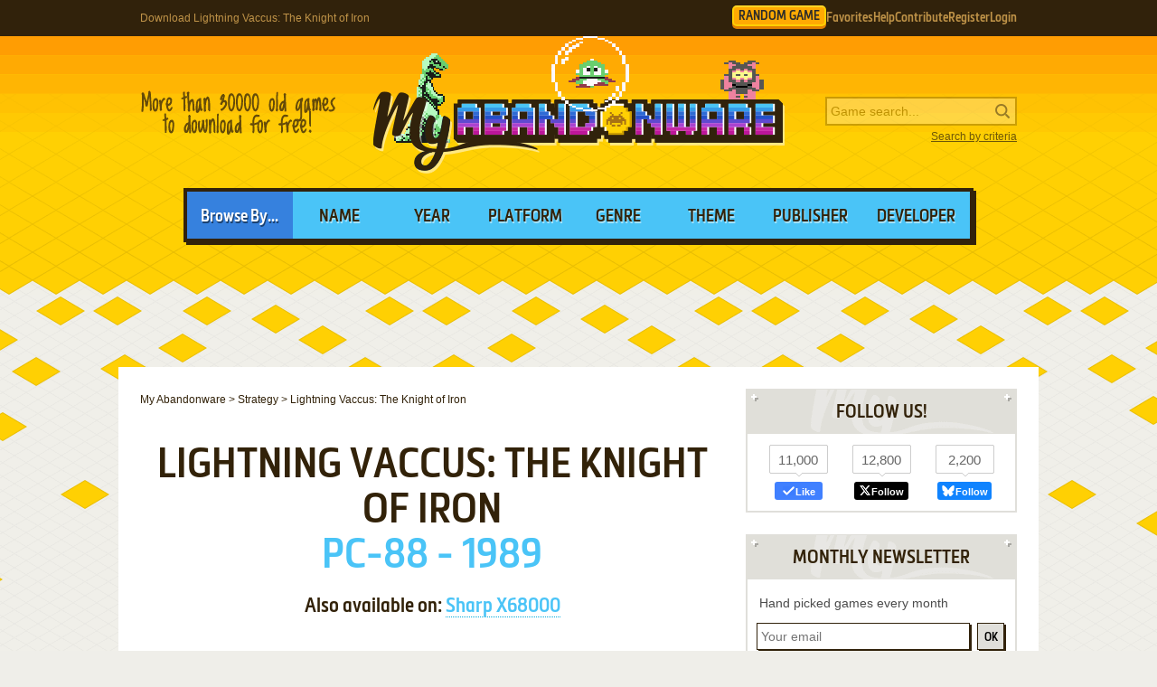

--- FILE ---
content_type: text/html; charset=UTF-8
request_url: https://www.myabandonware.com/game/lightning-vaccus-the-knight-of-iron-7wb
body_size: 11647
content:
<!DOCTYPE html>
<html dir="ltr" lang="en-US">
<head>
    <!--  @formatter:off-->
    <style>
        #qc-cmp2-ui .qc-cmp2-home-button,#qc-cmp2-ui h2{font-family:MetronicProCSB,"Arial Black"!important;font-weight:400}#qc-cmp2-ui figure .logo-container{width:300px;height:60px}#qc-cmp2-ui h2{margin-bottom:7px!important;text-transform:uppercase}#qc-cmp2-ui .qc-cmp2-footer{box-shadow:none}#qc-cmp2-ui button[mode=primary],#qc-cmp2-ui button[mode=secondary]{font-family:MetronicProCSB,"Arial Black"!important;font-size:18px;border-radius:0}#qc-cmp2-ui button[mode=primary]{border:2px solid #32220b;box-shadow:3px 3px 0 #32220b}#qc-cmp2-ui .qc-cmp2-home-button,#qc-cmp2-ui button[mode=secondary]{box-shadow:3px 3px 0 rgba(0,0,0,.1)}.qc-cmp2-summary-buttons button:first-child{background:#fff;color:#405e85}.qc-cmp2-summary-buttons button:last-child{background:#3681de;color:#fff}.qc-cmp2-summary-buttons button span{padding-top:2px!important;font-family:MetronicProCSB,"Arial Black"!important}.qc-cmp2-summary-buttons button:hover{box-shadow:3px 3px 0 rgba(0,0,0,.25)!important;color:#fff!important;background:#2f73c5!important;cursor:pointer}.qc-cmp2-summary-buttons button span:hover{cursor:pointer}#qc-cmp2-ui .qc-cmp2-buttons-desktop button{font-size:16px}#qc-cmp2-ui{border:4px solid #32220b;box-shadow:3px 3px 0 #32220b}#qc-cmp2-ui .qc-cmp2-home-button{background:#fff;font-size:18px;border-radius:0;padding:5px 10px}@media (max-width:475px){#qc-cmp2-ui .qc-cmp2-link-inline{font-size:1em}}@media (min-width:768px){#qc-cmp2-ui{max-height:80vh}}
    </style>
    <!-- InMobi Choice. Consent Manager Tag v3.0 (for TCF 2.2) -->
    <script type="text/javascript" async=true>
        !function(){var o,e=window.location.hostname,t=document.createElement("script"),n=document.getElementsByTagName("script")[0],e="https://cmp.inmobi.com".concat("/choice/","1v2aYhFqnuEGn","/",e,"/choice.js?tag_version=V3"),p=0;t.async=!0,t.type="text/javascript",t.src=e,n.parentNode.insertBefore(t,n),function(){for(var e,a="__tcfapiLocator",n=[],s=window;s;){try{if(s.frames[a]){e=s;break}}catch(e){}if(s===window.top)break;s=s.parent}e||(!function e(){var t,n=s.document,p=!!s.frames[a];return p||(n.body?((t=n.createElement("iframe")).style.cssText="display:none",t.name=a,n.body.appendChild(t)):setTimeout(e,5)),!p}(),s.__tcfapi=function(){var e,t=arguments;if(!t.length)return n;"setGdprApplies"===t[0]?3<t.length&&2===t[2]&&"boolean"==typeof t[3]&&(e=t[3],"function"==typeof t[2]&&t[2]("set",!0)):"ping"===t[0]?(e={gdprApplies:e,cmpLoaded:!1,cmpStatus:"stub"},"function"==typeof t[2]&&t[2](e)):("init"===t[0]&&"object"==typeof t[3]&&(t[3]=Object.assign(t[3],{tag_version:"V3"})),n.push(t))},s.addEventListener("message",function(n){var p="string"==typeof n.data,e={};try{e=p?JSON.parse(n.data):n.data}catch(e){}var a=e.__tcfapiCall;a&&window.__tcfapi(a.command,a.version,function(e,t){t={__tcfapiReturn:{returnValue:e,success:t,callId:a.callId}};p&&(t=JSON.stringify(t)),n&&n.source&&n.source.postMessage&&n.source.postMessage(t,"*")},a.parameter)},!1))}(),o=["2:tcfeuv2","6:uspv1","7:usnatv1","8:usca","9:usvav1","10:uscov1","11:usutv1","12:usctv1"],window.__gpp_addFrame=function(e){var t;window.frames[e]||(document.body?((t=document.createElement("iframe")).style.cssText="display:none",t.name=e,document.body.appendChild(t)):window.setTimeout(window.__gpp_addFrame,10,e))},window.__gpp_stub=function(){var e=arguments;if(__gpp.queue=__gpp.queue||[],__gpp.events=__gpp.events||[],!e.length||1==e.length&&"queue"==e[0])return __gpp.queue;if(1==e.length&&"events"==e[0])return __gpp.events;var t=e[0],n=1<e.length?e[1]:null,p=2<e.length?e[2]:null;if("ping"===t)n({gppVersion:"1.1",cmpStatus:"stub",cmpDisplayStatus:"hidden",signalStatus:"not ready",supportedAPIs:o,cmpId:10,sectionList:[],applicableSections:[-1],gppString:"",parsedSections:{}},!0);else if("addEventListener"===t){"lastId"in __gpp||(__gpp.lastId=0),__gpp.lastId++;var a=__gpp.lastId;__gpp.events.push({id:a,callback:n,parameter:p}),n({eventName:"listenerRegistered",listenerId:a,data:!0,pingData:{gppVersion:"1.1",cmpStatus:"stub",cmpDisplayStatus:"hidden",signalStatus:"not ready",supportedAPIs:o,cmpId:10,sectionList:[],applicableSections:[-1],gppString:"",parsedSections:{}}},!0)}else if("removeEventListener"===t){for(var s=!1,i=0;i<__gpp.events.length;i++)if(__gpp.events[i].id==p){__gpp.events.splice(i,1),s=!0;break}n({eventName:"listenerRemoved",listenerId:p,data:s,pingData:{gppVersion:"1.1",cmpStatus:"stub",cmpDisplayStatus:"hidden",signalStatus:"not ready",supportedAPIs:o,cmpId:10,sectionList:[],applicableSections:[-1],gppString:"",parsedSections:{}}},!0)}else"hasSection"===t?n(!1,!0):"getSection"===t||"getField"===t?n(null,!0):__gpp.queue.push([].slice.apply(e))},window.__gpp_msghandler=function(n){var p,a="string"==typeof n.data;try{var t=a?JSON.parse(n.data):n.data}catch(e){t=null}"object"==typeof t&&null!==t&&"__gppCall"in t&&(p=t.__gppCall,window.__gpp(p.command,function(e,t){t={__gppReturn:{returnValue:e,success:t,callId:p.callId}};n.source.postMessage(a?JSON.stringify(t):t,"*")},"parameter"in p?p.parameter:null,"version"in p?p.version:"1.1"))},"__gpp"in window&&"function"==typeof window.__gpp||(window.__gpp=window.__gpp_stub,window.addEventListener("message",window.__gpp_msghandler,!1),window.__gpp_addFrame("__gppLocator"));var a,s=function(){var e=arguments;typeof window.__uspapi!==s&&setTimeout(function(){void 0!==window.__uspapi&&window.__uspapi.apply(window.__uspapi,e)},500)};void 0===window.__uspapi&&(window.__uspapi=s,a=setInterval(function(){p++,window.__uspapi===s&&p<3?console.warn("USP is not accessible"):clearInterval(a)},6e3))}();
    </script>
    <!-- End InMobi Choice. Consent Manager Tag v3.0 (for TCF 2.2) -->
    <!--    @formatter:on-->

    <meta charset="utf-8">

    <link rel="preconnect" href="https://www.google-analytics.com">
    <link rel="preconnect" href="https://cmp.inmobi.com">
    <link rel="preconnect" href="https://ad.missena.io/">

            <link rel="preload" as="image" href="/media/css/img/logo-bubbo.png"/>
        <link rel="preload" as="font" type="font/woff2" href="/media/css/font/MetronicProCSB.woff2" crossorigin/>

    
    <link rel="apple-touch-icon" sizes="180x180" href="/apple-touch-icon.png">
    <link rel="icon" type="image/png" sizes="32x32" href="/favicon-32x32.png">
    <link rel="icon" type="image/png" sizes="16x16" href="/favicon-16x16.png">
    <link rel="manifest" href="/manifest.json">
    <link rel="mask-icon" href="/safari-pinned-tab.svg" color="#5bbad5">
    <meta name="theme-color" content="#ffffff">

    <meta name=viewport content="width=device-width, initial-scale=1">

    <script src="/wp-content/plugins/wp-banners/js/wp-banners.js" async></script>

    <meta http-equiv="content-language" content="en-US" >
<meta property="fb:admins" content="651077485" >
<meta property="fb:page_id" content="119462358150747" >
<meta property="og:description" content="Remember Lightning Vaccus: The Knight of Iron, an old video game from 1989? Download it and play again on MyAbandonware." >
<meta property="og:image" content="https://www.myabandonware.com/media/screenshots/l/lightning-vaccus-the-knight-of-iron-c77/lightning-vaccus-the-knight-of-iron_4.png" >
<meta property="og:locale" content="en_US" >
<meta property="og:site_name" content="My Abandonware" >
<meta property="og:title" content="Lightning Vaccus: The Knight of Iron" >
<meta property="og:type" content="product" >
<meta property="og:url" content="https://www.myabandonware.com/game/lightning-vaccus-the-knight-of-iron-7wb" >
<meta property="product:category" content="Video Games" >
<meta name="keywords" content="abandonware" >
<meta name="description" content="Here is the video game “Lightning Vaccus: The Knight of Iron”! Released in 1989 on PC-88, it's still available and playable with some tinkering. It's a strategy game, set in a battlemech, sci-fi / futuristic and turn-based themes and it was released on Sharp X68000 as well." >
<meta name="robots" content="all" >
<meta name="language" content="en-US" >
<meta name="copyright" content="https://utopiaweb.fr/" >
    <title>Download Lightning Vaccus: The Knight of Iron - My Abandonware</title>
    <script>
        window.viewPortWidth = Math.max(document.documentElement.clientWidth, window.innerWidth || 0);

        function insScript(A, e = ! 0, n = () => {
        }) {
            var o = document.createElement("script");
            o.async = e, o.src = A, o.onload = n;
            n = document.getElementsByTagName("script")[0];
            n.parentNode.insertBefore(o, n)
        }
    </script>

    <script>window.artstr = "r121";</script>
        <script async src="/media/js/prbid/vendor/prebid10.20.0.js?v=1765903031"></script>
        <script src="/media/js/prbid/prebid-wrapper.min.js?v=1768297670"></script><style>
*[id^="google_ads_iframe"]:empty{display:none}.r121, .c-rectangle_multi{display:flex;justify-content:center;align-items:center}.r121cb .wgl img{width:100%;max-width:468px}.r121 img[width="1"]{position:absolute}.r121cb{position:relative;width:646px;text-align:center;margin-bottom:24px;overflow:hidden;line-height:1px;min-height:90px}.r121cb:not(:has(.adm-ad-rendered)){background-color:#F1F1F1}.r121cb > div{margin:0 auto}.r121cb img{max-width:100%;width:auto}.r121pb{width:100%;text-align:center}#l .r121 .item + .item{margin-top:20px}.r121st{position:-webkit-sticky;position:sticky;top:20px;min-height:600px}.r121st:empty{display:none}.item.r121{width:300px;position:relative;padding-top:20px;margin-bottom:36px;margin-top:12px}.item.r121:after{display:block;content:"Ads";position:absolute;top:-6px;left:0;width:100%;text-align:center;font-family:"Lucida Grande", Arial, sans-serif;color:#444;font-size:11px}.item.r121 img{width:300px}.item.r121-1{margin-left:0}.item.r121-2{margin-right:0}.item.r121-3{display:none}#r121TUM{height:90px;display:flex;justify-content:center;align-items:center}div[id="banner_billboard"]{width:970px;height:250px;text-align:center}div[id="banner_billboard_m"]{display:none}div[id^="rectangle_mid"]{width:300px;height:250px;text-align:center}div[id^="rectangle_mid_m"]{display:none}div[id="banner_top"]{width:728px;height:90px;text-align:center}div[id="banner_top_m"]{display:none}div[id="banner_bot"]{width:728px;height:90px;text-align:center}div[id="banner_bot_m"]{display:none}div[id^="banner_mid"]{width:728px;height:90px;text-align:center}div[id^="banner_mid_m"]{display:none}div[id^="sidebar_right"]{width:300px;height:600px;display:flex;justify-content:center;align-items:center;text-align:center}@media (max-width:1020px){#r121TUM{height:100px}}#r121GPUS{margin-top:24px}#r121ST{min-height:600px}#r121ST:empty{display:none}#r121SB{min-height:600px}#r121SB:empty{display:none}#r121CLX{width:100%;min-height:250px;grid-template-columns:1fr 1fr 1fr}#r121CLX > div{line-height:1px}@media (max-width:1020px){#r121CLX{grid-template-columns:1fr 1fr}#r121CLX > *:last-child{display:none !important}}@media (max-width:768px){#r121CLX{grid-template-columns:1fr;row-gap:20px}div[id="banner_billboard"]{display:none}div[id="banner_billboard_m"]{display:flex;justify-content:center;align-items:center;width:336px;height:480px}div[id^="rectangle_mid"]{display:none}div[id^="rectangle_mid_m"]{display:flex;justify-content:center;align-items:center;width:336px;height:280px}div[id="banner_top"]{display:none}div[id="banner_top_m"]{display:flex;justify-content:center;align-items:center;width:320px;height:100px}div[id="banner_bot"]{display:none}div[id="banner_bot_m"]{display:flex;justify-content:center;align-items:center;width:320px;height:100px}div[id^="banner_mid"]{display:none}div[id^="banner_mid_m"]{display:flex;justify-content:center;align-items:center;width:320px;height:100px}div[id^="sidebar_right"]{display:none}}#r121CLX:empty{display:none}#r121CLX.flx{display:flex;justify-content:space-between}#r121CL1 > a > img,
#r121CL2 > a > img{width:300px}#r121CT{text-align:center}#r121CT > div{margin:0 auto}#r121CT .item{text-align:left}#r121CT img.f{display:inline-block}#r121CT img.s{display:none}#r121CLX.item.ba:after{width:100%}#r121ST > a > img,
#r121SB > a > img{width:300px}.mmt-primary div[id$="_ad"] a:not(:only-child){display:none !important}@media screen and (max-width:1020px){.r121cb{width:100%}}@media screen and (max-width:860px){.r121cb{width:100%}.r121cb .wgl img{max-width:728px}}@media screen and (max-width:670px){.r121cb{width:104%;margin-left:-2%}}@media screen and (min-width:1350px) and (min-height:600px){.r121cb{width:970px}.r121cb .wgl img{max-width:728px}}@media screen and (max-width:330px){\##r121CT img.s{display:inline-block}\##r121CT img.f{display:none}}</style>
            <script type="text/javascript" async src="https://ad.missena.io/?t=PA-87833677"></script>
    
            <!-- Google tag (gtag.js) -->
        <script async src="https://www.googletagmanager.com/gtag/js?id=G-E2247S2XBP"></script>
        <script>
            window.dataLayer = window.dataLayer || [];

            function gtag() {
                dataLayer.push(arguments);
            }

            gtag('js', new Date());

            gtag('config', 'G-E2247S2XBP');
        </script>
    
    <script async src="/media/js/gamelist-controls.min.js?v=1687858394"></script>
<script async src="/media/js/browsehover.min.js?v=1661863781"></script>
    <script type="application/ld+json">
        {
            "@context": "http://schema.org",
            "@type": "WebSite",
            "name": "My Abandonware",
            "alternateName": "MyAbandonware",
            "url": "https://www.myabandonware.com",
            "image": "https://www.myabandonware.com/media/img/assets/myabandonware-square-1.png"
        }
    </script>
    <script type="application/ld+json">
        {
            "@context": "http://schema.org",
            "@type": "Organization",
            "name": "My Abandonware",
            "url": "https://www.myabandonware.com/",
            "sameAs": [
                "https://www.facebook.com/myabandonware",
                "https://x.com/myabandonware"
            ]
        }
    </script>

    <link href="/media/css/style.css?v=1763400490" rel="stylesheet" type="text/css"/>
    <script type="application/javascript" src="/media/js/myab.min.js?v=1738853067" defer></script>

    </head>
<body>

<div id="c" class="o-content  ">

    <div id="h" class="c">

        <div class="b1">
            <h1>Download Lightning Vaccus: The Knight of Iron</h1>
            <div class="c-user-feat">

                                <a href="/browse/random" class="o-account c-random-game">RANDOM GAME</a>

                <a href="/favorites/" class="o-account c-user-feat__favorites" title="Browse your Favorite Games" rel="nofollow">Favorites</a>
                <a href="/howto/" class="o-account c-help">Help</a>
                <a href="/contribute/" class="o-account c-user-feat__contribute" title="Help us by contributing">Contribute</a>

                                    <a href="/register/" class="o-account c-user-feat__register" title="Create an account">Register</a>
                    <a href="/login/" class="o-account c-user-feat__login" title="Login MAW">Login</a>
                            </div>
        </div>

        <div class="b2">

            <a class="logo bubbo" href="/">MyAbandonware</a>
            <div class="pitch" title="Real count is close to 36600">More than 36600 old games to download for
                                                                                                       free!
            </div>
            <form id="search" method="post" action="/search/">
                <fieldset>
                    <input type="text" value="" name="searchValue" class="inputText" placeholder="Game search...">
                    <input type="submit" value="s" class="c-search_submit" title="Search game">
                </fieldset>
                <script type="application/ld+json">
                    {
                        "@context": "http://schema.org",
                        "@type": "WebSite",
                        "url": "https://www.myabandonware.com/",
                        "potentialAction": {
                            "@type": "SearchAction",
                            "target": "https://www.myabandonware.com/search/q/{searchValue}",
                            "query-input": "required name=searchValue"
                        }
                    }
                </script>
                <a href="/search" id="advsearch">Search by criteria</a>
            </form>
        </div>

        <div class="b3">
            <span>Browse By...</span>
            <ul>
                <li>
                    <a href="/browse/name/">Name</a>
                </li>
                <li>
                    <a href="/browse/year/">Year</a>
                </li>
                <li>
                    <a href="/browse/platform/">Platform</a>
                </li>
                <li>
                    <a href="/browse/genre/">Genre</a>
                </li>
                <li>
                    <a href="/browse/theme/">Theme</a>
                </li>
                <li>
                    <a class="a16" href="/browse/publisher/">Publisher</a>
                </li>
                <li>
                    <a class="a16" href="/browse/developer/">Developer</a>
                </li>
            </ul>
        </div>

        <div style="line-height:1px" id="r121TUM"><div id="banner_top"></div><div id="banner_top_m"></div><div class="adm-passback" style="display: none"><a target="_top" href="https://www.runoperagx.com/23186J2/KM15N5P/" rel="nofollow noreferrer" style="display:flex;justify-content:center;"><picture><source data-srcset="/media/img/pwn/ogx/default/NzI4eDkw-2.webp"><img data-source="/media/img/pwn/ogx/default/NzI4eDkw-2.jpg" width="728" height="90" style="max-width:100%;height:auto;" /></picture></a></div></div>
    </div>

    <div id="pw" class="c">

        <div id="content">

            <ol vocab="https://schema.org/" typeof="BreadcrumbList" class="breadCrumb c-breadcrumb">
                <li property="itemListElement" typeof="ListItem"><a property="item" typeof="WebPage" href="/"><span property="name">My Abandonware</span></a><meta property="position" content="1"></li> &gt; <li property="itemListElement" typeof="ListItem"><a property="item" typeof="WebPage" href="/browse/genre/strategy-6/"><span property="name">Strategy</span></a><meta property="position" content="2"></li> &gt; <li property="itemListElement" typeof="ListItem"><span property="name">Lightning Vaccus: The Knight of Iron</span><meta property="position" content="3"></li>            </ol>

            
<div class="box">

    <h2>Lightning Vaccus: The Knight of Iron</h2>
    <p class="h2 h2--subtitle">
        PC-88 - 1989    </p>

    
    <p class="platforms">Also available on: <a href="#Sharp X68000">Sharp X68000</a></p>
</div>


<div class="box metas">

    <div>
        <div class="r121" id="r121CT"><div id="rectangle_top"></div><div id="rectangle_top_m"></div><div class="adm-passback" style="display: none"><a target="_top" href="/visual/r-4/?u=%2Fcmp%2FKFX57Q%2F26NCBJG%2F" rel="nofollow noreferrer" style="display:flex;justify-content:center;"><img data-source="/media/img/pwn/star-trek/default/13576_TNG_Launch_Statics_MzAweDI1MA==_C2_V1.jpg" width="auto" height="250" style="max-width:100%;height:auto;" /></a></div></div>    </div>

    <div class="gameData js-gamelist">
        <table class="gameInfo"><tbody>
<tr>
<th scope="row">Alt name</th>
<td>ライトニングバッカス</td>
</tr>
<tr>
<th scope="row">Year</th>
<td><a href="/browse/year/1989/">1989</a></td>
</tr>
<tr>
<th scope="row">Platform</th>
<td><a href="/browse/platform/pc88/">PC-88</a></td>
</tr>
<tr>
<th scope="row">Released in</th>
<td>Japan</td>
</tr>
<tr>
<th scope="row">Genre</th>
<td><a class='gel' title='Browse games of this genre' href='/browse/genre/strategy-6/'>Strategy</a></td>
</tr>
<tr>
<th scope="row">Theme</th>
<td><a class='thl' title='Browse games of this theme' href='/browse/theme/battlemech-6/'>BattleMech</a>, <a class='thl' title='Browse games of this theme' href='/browse/theme/sci-fi-futuristic-1t/'>Sci-Fi / Futuristic</a>, <a class='thl' title='Browse games of this theme' href='/browse/theme/turn-based-28/'>Turn-based</a></td>
</tr>
<tr>
<th scope="row">Publisher</th>
<td><a href='/browse/publisher/ncs-corporation-3g4/'>NCS Corporation</a></td>
</tr>
<tr>
<th scope="row">Developer</th>
<td><a href='/browse/developer/ncs-corporation-3g4/'>NCS Corporation</a></td>
</tr>
<tr>
<th scope="row">Perspective</th>
<td>Top-Down</td>
</tr>
</tbody></table>
<div class="c-game_user-controls js-gamelist"><form method="post" action="/favorites/add" class="c-gamelist-controls  c-gamelist-controls--nigl">
            <input type="hidden" name="gameIndex" class="c-gamelist-controls__input" value="/game/lightning-vaccus-the-knight-of-iron-7wb"/>
            <button type="submit" class="c-gamelist-controls__button js-gamelist-add" title="Add to favorites">Add to favorites</button>
            </form></div>    </div>


</div>


<div class="box gameRateDL">

    <div class="gameRate">
        <div class="gameRater" id="grRa"><div style="width:100%;" id="grRaA"></div><button style="width:100%;" onclick="return __myAbRateGame(5);"></button><button style="width:80%;" onclick="return __myAbRateGame(4);"></button><button style="width:60%;" onclick="return __myAbRateGame(3);"></button><button style="width:40%;" onclick="return __myAbRateGame(2);"></button><button style="width:20%;" onclick="return __myAbRateGame(1);"></button></div><div id="grRaB" class="gameRated"><span>5</span> / <span>5</span> - <span>2</span> votes</div> <script type="text/javascript">
            (function () {
                var r = new XMLHttpRequest();
                var rUrl = '/game/rate/lightning-vaccus-the-knight-of-iron-7wb/';

                var grRa = document.getElementById('grRa');
                var grRaA = document.getElementById('grRaA');
                var grRaB = document.getElementById('grRaB');
                var __myAbRateGame = function (nb) {

                    grRa.className = grRa.className + ' rated';
                    grRaA.style.width = (nb * 20) + '%';
                    grRaB.innerHTML = "Thanks!";

                    r.open("POST", rUrl + nb + '/', true);
                    r.setRequestHeader("X-Requested-With", "XMLHttpRequest");
                    r.send();

                    return false;
                };
                document.__myAbRateGame = __myAbRateGame;
            })();
        </script>    </div>

                <div class="gameBigB gameDL">
                <a href="#download">Download
                    <span>268 KB</span>
                </a>
            </div>

                        </div>


<div class="box">

    <h3>Description of Lightning Vaccus: The Knight of Iron</h3>

    <p>Here is the video game “Lightning Vaccus: The Knight of Iron”! Released in 1989 on PC-88, it's still available and playable with some tinkering. It's a strategy game, set in a battlemech, sci-fi / futuristic and turn-based themes and it was released on Sharp X68000 as well.</p>
    
    
    
            <h4>External links</h4>

        <ul class="extLinks">
            <li class="mobygames"><a href="https://www.mobygames.com/game/54768/lightning-vaccus-the-knight-of-iron/" rel="nofollow">MobyGames</a>        </ul>
    
    
</div>


    <div class="box">
        <h3>Captures and Snapshots</h3>

        </ul><ul id="screentabs"><li><a href="javascript:void(0)" data-platform="86" onclick="toggleScreentabs(this)" class="current">PC-88</a></li><li><a href="javascript:void(0)" data-platform="109" onclick="toggleScreentabs(this)" class="">Sharp X68000</a></li><div class="items screens" data-platform="86"><a class="item itemListScreenshot thumb c-thumb lb" 
    href="/media/screenshots/l/lightning-vaccus-the-knight-of-iron-c77/lightning-vaccus-the-knight-of-iron_1.png" data-webp="0"><picture>
    
    <img src="/media/screenshots/l/lightning-vaccus-the-knight-of-iron-c77/lightning-vaccus-the-knight-of-iron_1.png"
         alt="Lightning Vaccus: The Knight of Iron 0"
         loading="lazy"/>
     </picture>
</a><a class="item itemListScreenshot thumb c-thumb lb" 
    href="/media/screenshots/l/lightning-vaccus-the-knight-of-iron-c77/lightning-vaccus-the-knight-of-iron_2.png" data-webp="0"><picture>
    
    <img src="/media/screenshots/l/lightning-vaccus-the-knight-of-iron-c77/lightning-vaccus-the-knight-of-iron_2.png"
         alt="Lightning Vaccus: The Knight of Iron 1"
         loading="lazy"/>
     </picture>
</a><a class="item itemListScreenshot thumb c-thumb lb" 
    href="/media/screenshots/l/lightning-vaccus-the-knight-of-iron-c77/lightning-vaccus-the-knight-of-iron_3.png" data-webp="0"><picture>
    
    <img src="/media/screenshots/l/lightning-vaccus-the-knight-of-iron-c77/lightning-vaccus-the-knight-of-iron_3.png"
         alt="Lightning Vaccus: The Knight of Iron 2"
         loading="lazy"/>
     </picture>
</a><a class="item itemListScreenshot thumb c-thumb lb" 
    href="/media/screenshots/l/lightning-vaccus-the-knight-of-iron-c77/lightning-vaccus-the-knight-of-iron_4.png" data-webp="0"><picture>
    
    <img src="/media/screenshots/l/lightning-vaccus-the-knight-of-iron-c77/lightning-vaccus-the-knight-of-iron_4.png"
         alt="Lightning Vaccus: The Knight of Iron 3"
         loading="lazy"/>
     </picture>
</a><a class="item itemListScreenshot thumb c-thumb lb" 
    href="/media/screenshots/l/lightning-vaccus-the-knight-of-iron-c77/lightning-vaccus-the-knight-of-iron_5.png" data-webp="0"><picture>
    
    <img src="/media/screenshots/l/lightning-vaccus-the-knight-of-iron-c77/lightning-vaccus-the-knight-of-iron_5.png"
         alt="Lightning Vaccus: The Knight of Iron 4"
         loading="lazy"/>
     </picture>
</a><a class="item itemListScreenshot thumb c-thumb lb" 
    href="/media/screenshots/l/lightning-vaccus-the-knight-of-iron-c77/lightning-vaccus-the-knight-of-iron_6.png" data-webp="0"><picture>
    
    <img src="/media/screenshots/l/lightning-vaccus-the-knight-of-iron-c77/lightning-vaccus-the-knight-of-iron_6.png"
         alt="Lightning Vaccus: The Knight of Iron 5"
         loading="lazy"/>
     </picture>
</a><a class="item itemListScreenshot thumb c-thumb lb" 
    href="/media/screenshots/l/lightning-vaccus-the-knight-of-iron-c77/lightning-vaccus-the-knight-of-iron_7.png" data-webp="0"><picture>
    
    <img src="/media/screenshots/l/lightning-vaccus-the-knight-of-iron-c77/lightning-vaccus-the-knight-of-iron_7.png"
         alt="Lightning Vaccus: The Knight of Iron 6"
         loading="lazy"/>
     </picture>
</a><a class="item itemListScreenshot thumb c-thumb lb" 
    href="/media/screenshots/l/lightning-vaccus-the-knight-of-iron-c77/lightning-vaccus-the-knight-of-iron_8.png" data-webp="0"><picture>
    
    <img src="/media/screenshots/l/lightning-vaccus-the-knight-of-iron-c77/lightning-vaccus-the-knight-of-iron_8.png"
         alt="Lightning Vaccus: The Knight of Iron 7"
         loading="lazy"/>
     </picture>
</a><div class="item filler"></div></div><div class="items screens dNone" data-platform="109"><a class="item itemListScreenshot thumb c-thumb lb" 
    href="/media/screenshots/l/lightning-vaccus-the-knight-of-iron-nhi/lightning-vaccus-the-knight-of-iron_1.png" data-webp="0"><picture>
    <source data-fill="1" type="image/png" srcset="/media/css/img/loading.png 1w" />
    <img src="/media/screenshots/l/lightning-vaccus-the-knight-of-iron-nhi/lightning-vaccus-the-knight-of-iron_1.png"
         alt="Lightning Vaccus: The Knight of Iron 0"
         loading="lazy"/>
     </picture>
</a><a class="item itemListScreenshot thumb c-thumb lb" 
    href="/media/screenshots/l/lightning-vaccus-the-knight-of-iron-nhi/lightning-vaccus-the-knight-of-iron_2.png" data-webp="0"><picture>
    <source data-fill="1" type="image/png" srcset="/media/css/img/loading.png 1w" /><source type="image/webp" srcset="/media/screenshots/l/lightning-vaccus-the-knight-of-iron-nhi/thumbs/webp/lightning-vaccus-the-knight-of-iron_2.webp">
    <img src="/media/screenshots/l/lightning-vaccus-the-knight-of-iron-nhi/thumbs/lightning-vaccus-the-knight-of-iron_2.png"
         alt="Lightning Vaccus: The Knight of Iron 1"
         loading="lazy"/>
     </picture>
</a><a class="item itemListScreenshot thumb c-thumb lb" 
    href="/media/screenshots/l/lightning-vaccus-the-knight-of-iron-nhi/lightning-vaccus-the-knight-of-iron_3.png" data-webp="0"><picture>
    <source data-fill="1" type="image/png" srcset="/media/css/img/loading.png 1w" />
    <img src="/media/screenshots/l/lightning-vaccus-the-knight-of-iron-nhi/lightning-vaccus-the-knight-of-iron_3.png"
         alt="Lightning Vaccus: The Knight of Iron 2"
         loading="lazy"/>
     </picture>
</a><a class="item itemListScreenshot thumb c-thumb lb" 
    href="/media/screenshots/l/lightning-vaccus-the-knight-of-iron-nhi/lightning-vaccus-the-knight-of-iron_4.png" data-webp="0"><picture>
    <source data-fill="1" type="image/png" srcset="/media/css/img/loading.png 1w" />
    <img src="/media/screenshots/l/lightning-vaccus-the-knight-of-iron-nhi/lightning-vaccus-the-knight-of-iron_4.png"
         alt="Lightning Vaccus: The Knight of Iron 3"
         loading="lazy"/>
     </picture>
</a><a class="item itemListScreenshot thumb c-thumb lb" 
    href="/media/screenshots/l/lightning-vaccus-the-knight-of-iron-nhi/lightning-vaccus-the-knight-of-iron_5.png" data-webp="0"><picture>
    <source data-fill="1" type="image/png" srcset="/media/css/img/loading.png 1w" />
    <img src="/media/screenshots/l/lightning-vaccus-the-knight-of-iron-nhi/lightning-vaccus-the-knight-of-iron_5.png"
         alt="Lightning Vaccus: The Knight of Iron 4"
         loading="lazy"/>
     </picture>
</a><a class="item itemListScreenshot thumb c-thumb lb" 
    href="/media/screenshots/l/lightning-vaccus-the-knight-of-iron-nhi/lightning-vaccus-the-knight-of-iron_6.png" data-webp="0"><picture>
    <source data-fill="1" type="image/png" srcset="/media/css/img/loading.png 1w" /><source type="image/webp" srcset="/media/screenshots/l/lightning-vaccus-the-knight-of-iron-nhi/thumbs/webp/lightning-vaccus-the-knight-of-iron_6.webp">
    <img src="/media/screenshots/l/lightning-vaccus-the-knight-of-iron-nhi/thumbs/lightning-vaccus-the-knight-of-iron_6.png"
         alt="Lightning Vaccus: The Knight of Iron 5"
         loading="lazy"/>
     </picture>
</a><div class="item filler"></div></div><div class="r121" id="r121GPUS"><div id="banner_billboard"></div><div id="banner_billboard_m"></div><div class="adm-passback" style="display: none"><a target="_top" href="/visual/r-3/?u=%2Fom.elvenar.com%2Fox%2Fus%2F%3Fref%3Dutopw_us_us" rel="nofollow noreferrer" style="display:flex;justify-content:center;"><img data-source="/media/img/innog/lvnr/default/elvenar_variation-2680-creative-36418_OTcweDI1MA==.jpg" width="970" height="250" style="max-width:100%;height:auto;" /></a></div></div>
    </div>

    <div id="bglb" onclick="hidelb();"></div>
    <div id="lightlb"></div>

    <script type="text/javascript" src="/media/js/lightbox.min.js?v=1678812993"></script>



<div class="box">

    <h3 class="rel" id="comAnchor">Comments and reviews</h3>

    <div id="postedComments"><p>There is no comment nor review for this game at the moment.</p></div>
</div>


<div class="box" id="postComment">

    <h3>Write a comment</h3>

    <p>Share your gamer memories, help others to run the game or comment anything you'd like. If you have trouble to run
        Lightning Vaccus: The Knight of Iron (PC-88),
       read the
        <a href="/howto/">abandonware guide</a>
       first!
    </p>

    <div id="grWCoR"></div>

    <div id="grWCoF">
        <form class="ajax" action="/game/comment/lightning-vaccus-the-knight-of-iron-7wb/" method="post"
              onsubmit="return __myAbSendComment();">
            <fieldset>
                <div class="error">&nbsp;</div>
                <label for="username">Your nickname:</label>
                <div class="inputDiv">
                    <input type="text" id="grWCoU" name="name" value=""/>
                </div>
                <label for="comment">Your comment:</label>
                <div class="textareaDiv">
                    <textarea id="grWCoC" name="comment"></textarea>
                </div>
                                    <label for="release">Version:</label>
                    <div class="inputDiv">
                        <select id="grWCoD" name="release">
                            <option value="">Any</option>
                                                            <option value="c77">PC-88</option>
                                                            <option value="nhi">Sharp X68000</option>
                                                    </select>
                    </div>
                            </fieldset>

            <div class="buttons light" id="grWCoB">
                <a class="button" href="#" onclick="return __myAbSendComment();">Send comment</a>
            </div>

            <script type="text/javascript">
                (function () {
                    var grWCoF = document.getElementById('grWCoF');
                    var grWCoU = document.getElementById('grWCoU');
                    var grWCoC = document.getElementById('grWCoC');
                    var grWCoB = document.getElementById('grWCoB');
                    var grWCoD = document.getElementById('grWCoD');

                    var r = new XMLHttpRequest();
                    var rUrl = '/game/comment/lightning-vaccus-the-knight-of-iron-7wb/';
                    r.onreadystatechange = function () {
                        if (r.readyState != 4) {
                            return;
                        }
                        if (r.status != 200) {
                            if (r.responseText) {
                                alert(r.responseText);
                            } else {
                                alert('Error');
                            }
                            return;
                        }
                        grWCoR.innerHTML = r.responseText;
                        grWCoF.innerHTML = "";
                    };
                    var __myAbSendComment = function () {
                        r.open("POST", rUrl, true);
                        r.setRequestHeader("X-Requested-With", "XMLHttpRequest");
                        r.setRequestHeader('Content-type', 'application/x-www-form-urlencoded');
                        data = 'name=' + encodeURIComponent(grWCoU.value) + '&comment=' + encodeURIComponent(grWCoC.value) + (grWCoD && grWCoD.length > 0 ? '&releaseId=' + encodeURIComponent(grWCoD.value) : "");
                        r.send(data);
                        return false;
                    };
                    document.__myAbSendComment = __myAbSendComment;
                })();
            </script>

        </form>
    </div>

</div>

<div class="box" id="download" data-country="US">

    <h3>Download Lightning Vaccus: The Knight of Iron</h3>

    <p>We may have multiple downloads for few games when different versions are available.
Also, we try to upload manuals and extra documentation when possible. If you have additional files to contribute or have the game in another language, please contact us!</p><h4 class="platformDownload" id="PC-88">PC-88 Version</h4><div class="r121 r121cb" id="r121CB"><div id="banner_mid-1"></div><div id="banner_mid_m-1"></div><div class="adm-passback" style="display: none"><a target="_top" href="/visual/r-3/?u=%2Fom.elvenar.com%2Fox%2Fus%2F%3Fref%3Dutopw_us_us" rel="nofollow noreferrer" style="display:flex;justify-content:center;"><picture><source data-srcset="/media/img/innog/lvnr/default/Elvenar_NzI4eDkw_en.webp"><img data-source="/media/img/innog/lvnr/default/Elvenar_NzI4eDkw_en.jpg" width="728" height="90" style="max-width:100%;height:auto;" /></picture></a></div></div><div class="buttons c-downloads__count-1"><a href="/download/ls62-lightning-vaccus-the-knight-of-iron" class="button download" rel="nofollow">Download<span class="c-download__text"><img src='/media/img/lang/en.gif' alt='English version' title='English version' width='16px' height='11px' />  268 KB</span></a>
</div><h4 class="platformDownload" id="Sharp X68000">Sharp X68000 Version</h4><ul class="platformMeta"><li><span>Year:</span> <a href="/browse/year/1989/">1989</a></li><li><span>Publisher:</span> <a href='/browse/publisher/ncs-corporation-3g4/'>NCS Corporation</a></li><li><span>Developer:</span> <a href='/browse/developer/ncs-corporation-3g4/'>NCS Corporation</a></li></ul><div class="buttons c-downloads__count-1"><a href="/download/m6e5-lightning-vaccus-the-knight-of-iron" class="button download" rel="nofollow">Download<span class="c-download__text"><img src='/media/img/lang/en.gif' alt='English version' title='English version' width='16px' height='11px' />  792 KB</span></a>
</div>
    <script type="application/ld+json">{
    "@context": "http:\/\/schema.org",
    "@type": "VideoGame",
    "name": "Lightning Vaccus: The Knight of Iron",
    "url": "https:\/\/www.myabandonware.com\/game\/lightning-vaccus-the-knight-of-iron-7wb",
    "playMode": "SinglePlayer",
    "applicationCategory": "Game",
    "gamePlatform": [
        "PC-88",
        "Sharp X68000"
    ],
    "publisher": [
        "NCS Corporation"
    ],
    "author": [
        "NCS Corporation"
    ],
    "datePublished": "1989",
    "genre": [
        "Strategy"
    ],
    "fileSize": "268 KB",
    "aggregateRating": {
        "@type": "AggregateRating",
        "ratingValue": "5",
        "ratingCount": "2"
    }
}</script>
</div>

    <div class="box">

        <h3>Similar games</h3>

        <p>Fellow retro gamers also downloaded these games:</p>

        <div class="items games">
            <div class="item itemListGame c-item-game "><div class="thumb c-item-game__thumb js-gamelist"><form method="post" action="/favorites/add" class="c-gamelist-controls c-gamelist-controls--browsing c-gamelist-controls--nigl">
            <input type="hidden" name="gameIndex" class="c-gamelist-controls__input" value="/game/manhattan-requiem-7vr"/>
            <button type="submit" class="c-gamelist-controls__button js-gamelist-add" title="Add to favorites">Add to favorites</button>
            </form><a class="c-thumb__link" href="/game/manhattan-requiem-7vr">
        <picture>
        <img class="c-thumb__img" alt="Manhattan Requiem abandonware" src="/media/screenshots/m/manhattan-requiem-1gdr/thumbs/manhattan-requiem_4.png" data-alias="manhattan-requiem" data-thumbs="#4@#1@#2@#3@#5@#6@#7@#8@#9@#10@#11"  loading="lazy" />
        </picture></a></div><a class="name c-item-game__name" href="/game/manhattan-requiem-7vr">Manhattan Requiem</a><span class="c-item-game__platforms">PC-88, Win, MSX, PC-98, Sharp X68000</span><span class="c-item-game__year">1987</span></div><div class="item itemListGame c-item-game "><div class="thumb c-item-game__thumb js-gamelist"><form method="post" action="/favorites/add" class="c-gamelist-controls c-gamelist-controls--browsing c-gamelist-controls--nigl">
            <input type="hidden" name="gameIndex" class="c-gamelist-controls__input" value="/game/hi-res-adventure-2-the-wizard-and-the-princess-2"/>
            <button type="submit" class="c-gamelist-controls__button js-gamelist-add" title="Add to favorites">Add to favorites</button>
            </form><a class="c-thumb__link" href="/game/hi-res-adventure-2-the-wizard-and-the-princess-2">
        <picture>
        <img class="c-thumb__img" alt="Hi-Res Adventure #2: The Wizard and the Princess abandonware" src="/media/screenshots/h/hi-res-adventure-2-the-wizard-and-the-princess-2/thumbs/hi-res-adventure-2-the-wizard-and-the-princess_9.png" data-alias="hi-res-adventure-2-the-wizard-and-the-princess" data-thumbs="#9@#1@#2@#3@#4@#5@#6@#8@#10@#11@#12@#13@#14@#15@#16@#17"  loading="lazy" />
        </picture></a></div><a class="name c-item-game__name" href="/game/hi-res-adventure-2-the-wizard-and-the-princess-2">Hi-Res Adventure #2: The Wizard and the Princess</a><span class="c-item-game__platforms">DOS, C64, Atari 8-bit, Apple II, FM-7, PC-88</span><span class="c-item-game__year">1982</span></div><div class="item itemListGame c-item-game "><div class="thumb c-item-game__thumb js-gamelist"><form method="post" action="/favorites/add" class="c-gamelist-controls c-gamelist-controls--browsing c-gamelist-controls--nigl">
            <input type="hidden" name="gameIndex" class="c-gamelist-controls__input" value="/game/wizardry-knight-of-diamonds-the-second-scenario-1h"/>
            <button type="submit" class="c-gamelist-controls__button js-gamelist-add" title="Add to favorites">Add to favorites</button>
            </form><a class="c-thumb__link" href="/game/wizardry-knight-of-diamonds-the-second-scenario-1h">
        <picture>
        <img class="c-thumb__img" alt="Wizardry: Knight of Diamonds - The Second Scenario abandonware" src="/media/screenshots/w/wizardry-knight-of-diamonds-the-second-scenario-1h/thumbs/wizardry-knight-of-diamonds-the-second-scenario_1.png" data-alias="wizardry-knight-of-diamonds-the-second-scenario" data-thumbs=""  loading="lazy" />
        </picture></a></div><a class="name c-item-game__name" href="/game/wizardry-knight-of-diamonds-the-second-scenario-1h">Wizardry: Knight of Diamonds - The Second Scenario</a><span class="c-item-game__platforms">DOS, C64, Apple II, FM-7, PC-88, PC-98</span><span class="c-item-game__year">1987</span></div><div class="item itemListGame c-item-game  store c-item-game--has-store"><div class="thumb c-item-game__thumb js-gamelist"><form method="post" action="/favorites/add" class="c-gamelist-controls c-gamelist-controls--browsing c-gamelist-controls--nigl">
            <input type="hidden" name="gameIndex" class="c-gamelist-controls__input" value="/game/akalabeth-world-of-doom-3"/>
            <button type="submit" class="c-gamelist-controls__button js-gamelist-add" title="Add to favorites">Add to favorites</button>
            </form><a class="c-thumb__link" href="/game/akalabeth-world-of-doom-3">
        <picture>
        <img class="c-thumb__img" alt="Akalabeth: World of Doom abandonware" src="/media/screenshots/a/akalabeth-world-of-doom-3/thumbs/akalabeth-world-of-doom_3.png" data-alias="akalabeth-world-of-doom" data-thumbs="#3@#1@#2"  loading="lazy" />
        </picture></a></div><a class="name c-item-game__name" href="/game/akalabeth-world-of-doom-3">Akalabeth: World of Doom</a><span class="c-item-game__platforms">Apple II</span><span class="c-item-game__year">1980</span></div><div class="item itemListGame c-item-game "><div class="thumb c-item-game__thumb js-gamelist"><form method="post" action="/favorites/add" class="c-gamelist-controls c-gamelist-controls--browsing c-gamelist-controls--nigl">
            <input type="hidden" name="gameIndex" class="c-gamelist-controls__input" value="/game/manhattan-requiem-kiss-of-murder-7w2"/>
            <button type="submit" class="c-gamelist-controls__button js-gamelist-add" title="Add to favorites">Add to favorites</button>
            </form><a class="c-thumb__link" href="/game/manhattan-requiem-kiss-of-murder-7w2">
        <picture>
        <img class="c-thumb__img" alt="Manhattan Requiem - Kiss of Murder abandonware" src="/media/screenshots/k/kiss-of-murder-another-story-of-manhattan-requiem-c6u/kiss-of-murder-another-story-of-manhattan-requiem_4.png" data-alias="kiss-of-murder-another-story-of-manhattan-requiem" data-thumbs="kiss-of-murder-another-story-of-manhattan-requiem_4@kiss-of-murder-another-story-of-manhattan-requiem_1@kiss-of-murder-another-story-of-manhattan-requiem_2@kiss-of-murder-another-story-of-manhattan-requiem_3@kiss-of-murder-another-story-of-manhattan-requiem_5@kiss-of-murder-another-story-of-manhattan-requiem_6@kiss-of-murder-another-story-of-manhattan-requiem_7@kiss-of-murder-another-story-of-manhattan-requiem_8"  loading="lazy" />
        </picture></a></div><a class="name c-item-game__name" href="/game/manhattan-requiem-kiss-of-murder-7w2">Manhattan Requiem - Kiss of Murder</a><span class="c-item-game__platforms">PC-88</span><span class="c-item-game__year">1987</span></div><div class="item itemListGame c-item-game "><div class="thumb c-item-game__thumb js-gamelist"><form method="post" action="/favorites/add" class="c-gamelist-controls c-gamelist-controls--browsing c-gamelist-controls--nigl">
            <input type="hidden" name="gameIndex" class="c-gamelist-controls__input" value="/game/abyss-ii-tears-of-emperor-7yt"/>
            <button type="submit" class="c-gamelist-controls__button js-gamelist-add" title="Add to favorites">Add to favorites</button>
            </form><a class="c-thumb__link" href="/game/abyss-ii-tears-of-emperor-7yt">
        <picture>
        <img class="c-thumb__img" alt="Abyss II: Tears of Emperor abandonware" src="/media/screenshots/a/abyss-ii-tears-of-emperor-can/abyss-ii-tears-of-emperor_2.png" data-alias="abyss-ii-tears-of-emperor" data-thumbs="#2@#1@#3"  loading="lazy" />
        </picture></a></div><a class="name c-item-game__name" href="/game/abyss-ii-tears-of-emperor-7yt">Abyss II: Tears of Emperor</a><span class="c-item-game__platforms">PC-88</span><span class="c-item-game__year">1985</span></div><div class="item filler"></div>        </div>

    </div>


        </div>

        
        
            <div id="l">

                
                <div class="menu socials">
                    <div class="top">
                        <span>Follow Us!</span>
                    </div>

                    <div class="in">
                                                <div class="socialButton facebook">
                            <a href="https://www.facebook.com/myabandonware" target="_blank" rel="nofollow" title="Like our page on Facebook" class="icon">
                                <span class="fbC">11,000</span>
                            </a>
                            <a class="fakeBtn" target="_blank" rel="nofollow" title="Like our page on Facebook" href="https://www.facebook.com/myabandonware">
                                <span class="socialIcon"></span>
                                <span class="word">Like</span>
                            </a>
                        </div>
                        <div class="socialButton twitter">
                            <a href="https://x.com/myabandonware" target="_blank" rel="nofollow" title="Follow us on X" class="icon">
                                <span class="twC">12,800</span>
                            </a>
                            <a class="fakeBtn" target="_blank" rel="nofollow" title="Follow us on X" href="https://x.com/myabandonware">
                                <span class="socialIcon"></span>
                                <span class="word">Follow</span>
                            </a>
                        </div>
                        <div class="socialButton bluesky">
                            <a href="https://bsky.app/profile/myabandonware.com" target="_blank" rel="nofollow" title="Follow us on BlueSky" class="icon">
                                <span class="bsC">2,200</span>
                            </a>
                            <a class="fakeBtn" target="_blank" rel="nofollow" title="Follow us on BlueSky" href="https://bsky.app/profile/myabandonware.com">
                                <span class="socialIcon"></span>
                                <span class="word">Follow</span>
                            </a>
                        </div>
                    </div>
                </div>
                <div class="menu newsletter">
                    <div class="top">
                        <span>Monthly Newsletter</span>
                    </div>
                    <div class="in">
                        <form id="formSubscribeSide" method="post" action="/subscribe/">
                            <label id="formSubscribeSideIntro" for="inputNlMailSide">Hand picked games every month</label>
                            <input type="text" id="inputNlMailSide" name="inputNlMailSide" placeholder="Your email">
                            <button id="inputNlMailSideBtn" class="c-button">OK</button>
                            <div id="formSubscribeSideMsg" class="c-newsletter-subscribe-message"></div>
                        </form>
                    </div>
                </div>

                <div class="support menu">
                    <a class="support-us" href="https://www.buymeacoffee.com/myabandonware?utm_source=bmac-sidebar" title="Ad-free browsing included">
                        <img src="/media/css/img/support-us.png" loading="lazy" alt="Support Us on BuyMeACoffee" width="300" height="72"/>
                    </a>
                </div>

                                    <div class="menu">
                        <div class="r121" id="r121ST"><div id="sidebar_right"></div><div class="adm-passback" style="display: none"><a target="_top" href="/visual/r-4/?u=%2Fcmp%2FKFX57Q%2F26NCBJG%2F" rel="nofollow noreferrer" style="display:flex;justify-content:center;"><img data-source="/media/img/pwn/star-trek/default/17177_Choose-Your-Upgrade_MzAweDYwMA==_V2.jpeg" width="300" height="600" style="max-width:100%;height:auto;" /></a></div></div>                    </div>
                

                <div class="menu topDownloads">
                    <div class="top">
                        <span>Top downloads</span>
                    </div>
                    <ul>
                        <li><a href="/game/need-for-speed-most-wanted-i4m" class="a1">Need for Speed: Most Wanted</a></li><li><a href="/game/sid-meier-s-civilization-1nj" class="a2">Sid Meier's Civilization</a></li><li><a href="/game/need-for-speed-underground-2-ega" class="a3">Need for Speed: Underground 2</a></li><li><a href="/game/silent-hill-2-restless-dreams-bgd" class="">Silent Hill 2: Restless Dreams</a></li><li><a href="/game/need-for-speed-ii-se-a4a" class="">Need for Speed II: SE</a></li><li><a href="/game/blur-gls" class="">Blur</a></li><li><a href="/game/the-house-of-the-dead-bed" class="">The House of the Dead</a></li><li><a href="/game/the-incredible-machine-1mg" class="">The Incredible Machine</a></li><li><a href="/game/oregon-trail-deluxe-1h9" class="">Oregon Trail Deluxe</a></li><li><a href="/game/mario-teaches-typing-1gl" class="">Mario Teaches Typing</a></li><li><a href="/game/prince-of-persia-pd" class="">Prince of Persia</a></li><li><a href="/game/the-house-of-the-dead-2-beg" class="">The House of the Dead 2</a></li><li><a href="/game/virtua-cop-2-byi" class="">Virtua Cop 2</a></li><li><a href="/game/black-white-2-bem" class="">Black & White 2</a></li><li><a href="/game/silent-hill-3-bge" class="">Silent Hill 3</a></li>                    </ul>
                    <div class="bottom">
                        <a href="/game/" title="See the Top 40 Games">List of top downloads</a>
                    </div>
                </div>

                                    <div class="menu">
                        <div class="r121" id="r121SB"><div id="sidebar_right_2"></div><div class="adm-passback" style="display: none"><a target="_top" href="/visual/r-4/?u=%2Fcmp%2FKFX57Q%2F26NCBJG%2F" rel="nofollow noreferrer" style="display:flex;justify-content:center;"><img data-source="/media/img/pwn/star-trek/default/17175_TNG-Character-Heroes_MzAweDYwMA==.jpeg" width="300" height="600" style="max-width:100%;height:auto;" /></a></div></div>                    </div>
                

                <div class="menu mostRecent">
                    <div class="top">
                        <span>Latest releases</span>
                    </div>
                    <ul>
                        <li><a href="/game/checker-connector-zkw" class="a1">Checker Connector</a></li><li><a href="/game/chaos-realms-x-zkv" class="a2">Chaos Realms X</a></li><li><a href="/game/chang-s-orbhunt-zku" class="a3">Chang’s Orbhunt</a></li><li><a href="/game/casino-wheel-zkt" class="">Casino Wheel</a></li><li><a href="/game/cash-quest-roulette-zks" class="">Cash Quest Roulette</a></li>                    </ul>
                    <div class="bottom">
                        List of
                        <a href="/browse/recent/">new games here</a>
                        <br/>Follow us on
                        <a href="https://www.facebook.com/myabandonware" class="facebook">FB</a>
                        ,
                        <a href="https://x.com/myabandonware" class="twitter">X</a>
                        or
                        <a href="https://bsky.app/profile/myabandonware.com" class="bluesky">BlueSky</a>
                    </div>
                </div>

                <div class="menu needScreens">
                    <div class="top">
                        <span>Screenshots needed</span>
                    </div>
                    <ul>
                        <li><a href="/game/eat-my-photons-3jd" class="">Eat My Photons!</a></li><li><a href="/game/marcel-desailly-football-quiz-vc7" class="">Marcel Desailly Football Quiz</a></li><li><a href="/game/name-that-tune-pl3" class="">Name That Tune</a></li>                    </ul>
                    <div class="bottom">
                        Read our
                        <a href="/screenshots/">screenshot tutorial</a>
                    </div>
                </div>

                                    <div id="r121STD" class="r121st"><div id="sidebar_right_3"></div><div class="adm-passback" style="display: none"><a target="_top" href="/visual/r-4/?u=%2Fcmp%2FKFX57Q%2F26NCBJG%2F" rel="nofollow noreferrer" style="display:flex;justify-content:center;"><img data-source="/media/img/pwn/star-trek/default/16931_PC Resizes Player at PC_EN_MzAweDYwMA==_V1.jpeg" width="300" height="600" style="max-width:100%;height:auto;" /></a></div></div>                
            </div>

            <div class="cb"></div>

        
    </div>

    <div id="f" class="c">
        <p>
            <a href="/terms/">Terms</a>
            <a href="/about/">About</a>
            <a href="/contact/">Contact</a>
            <a href="/faq/">FAQ</a>
            <a href="/useful/">Useful links</a>
            <a href="/contribute/">Contribute</a>
            <a href="/screenshots/">Taking screenshots</a>
            <a href="/howto/">How to play</a>
        </p>

        <a class="myab" href="/">MyAbandonware</a>

        <a class="utopiaweb" title="Visit utopiaweb website" href="https://utopiaweb.fr/">utopiaweb</a>
    </div>

</div>

    <script type="application/javascript" src="/media/js/gogfill.min.js?v=1769000000"
            defer></script>




<script data-kwords-site-id="806ab44b-a461-4619-8b5b-c2b211871c4b" src="https://sdk.k-words.io/script.js" async></script>
</body>
</html>
